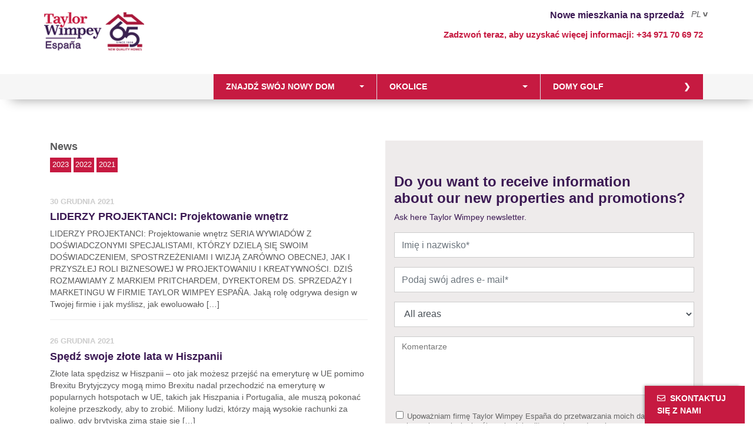

--- FILE ---
content_type: text/html; charset=UTF-8
request_url: https://taylorwimpeyspain.com/pl/2021/
body_size: 16753
content:
<!DOCTYPE html>
<html lang="pl-PL">
<head>
<meta name="author" content="Opisso Studio | www.opissostudio.com" />
<meta charset="UTF-8">
<meta id="viewport" name="viewport" content="width=device-width, initial-scale=1.0">
<meta name="wot-verification" content="557faabc9a885a2d740a"/>

<link rel="profile" href="https://gmpg.org/xfn/11">
<link rel="pingback" href="">
<link rel="shortcut icon" href="https://taylorwimpeyspain.com/wp-content/themes/taylor/favicon.ico" />






<meta name='robots' content='noindex, follow' />
<link rel="stylesheet" href="https://taylorwimpeyspain.com/wp-content/plugins/pinterest/pin-it.css" type="text/css" /><link rel="alternate" hreflang="es-es" href="https://taylorwimpeyspain.com/es/2021/" />
<link rel="alternate" hreflang="en-us" href="https://taylorwimpeyspain.com/2021/" />
<link rel="alternate" hreflang="de-de" href="https://taylorwimpeyspain.com/de/2021/" />
<link rel="alternate" hreflang="sv-se" href="https://taylorwimpeyspain.com/sv/2021/" />
<link rel="alternate" hreflang="nl-nl" href="https://taylorwimpeyspain.com/nl/2021/" />
<link rel="alternate" hreflang="fr-fr" href="https://taylorwimpeyspain.com/fr/2021/" />
<link rel="alternate" hreflang="it-it" href="https://taylorwimpeyspain.com/it/2021/" />
<link rel="alternate" hreflang="pl-pl" href="https://taylorwimpeyspain.com/pl/2021/" />
<link rel="alternate" hreflang="x-default" href="https://taylorwimpeyspain.com/2021/" />

	<!-- This site is optimized with the Yoast SEO plugin v26.7 - https://yoast.com/wordpress/plugins/seo/ -->
	<title>2021 - Taylor Wimpey</title>
	<meta property="og:locale" content="pl_PL" />
	<meta property="og:type" content="website" />
	<meta property="og:title" content="2021 - Taylor Wimpey" />
	<meta property="og:url" content="https://taylorwimpeyspain.com/pl/2021/" />
	<meta property="og:site_name" content="Taylor Wimpey" />
	<script type="application/ld+json" class="yoast-schema-graph">{"@context":"https://schema.org","@graph":[{"@type":"CollectionPage","@id":"https://taylorwimpeyspain.com/pl/2021/","url":"https://taylorwimpeyspain.com/pl/2021/","name":"2021 - Taylor Wimpey","isPartOf":{"@id":"https://taylorwimpeyspain.com/#website"},"breadcrumb":{"@id":"https://taylorwimpeyspain.com/pl/2021/#breadcrumb"},"inLanguage":"pl-PL"},{"@type":"BreadcrumbList","@id":"https://taylorwimpeyspain.com/pl/2021/#breadcrumb","itemListElement":[{"@type":"ListItem","position":1,"name":"Home","item":"https://taylorwimpeyspain.com/pl/"},{"@type":"ListItem","position":2,"name":"Archives for 2021"}]},{"@type":"WebSite","@id":"https://taylorwimpeyspain.com/#website","url":"https://taylorwimpeyspain.com/","name":"Taylor Wimpey","description":"Casas en la costa española","potentialAction":[{"@type":"SearchAction","target":{"@type":"EntryPoint","urlTemplate":"https://taylorwimpeyspain.com/?s={search_term_string}"},"query-input":{"@type":"PropertyValueSpecification","valueRequired":true,"valueName":"search_term_string"}}],"inLanguage":"pl-PL"}]}</script>
	<!-- / Yoast SEO plugin. -->


<link rel='dns-prefetch' href='//use.fontawesome.com' />
<link rel="alternate" type="application/rss+xml" title="Taylor Wimpey &raquo; Kanał z wpisami" href="https://taylorwimpeyspain.com/pl/feed/" />
<link rel="alternate" type="application/rss+xml" title="Taylor Wimpey &raquo; Kanał z komentarzami" href="https://taylorwimpeyspain.com/pl/comments/feed/" />
<style id='wp-img-auto-sizes-contain-inline-css' type='text/css'>
img:is([sizes=auto i],[sizes^="auto," i]){contain-intrinsic-size:3000px 1500px}
/*# sourceURL=wp-img-auto-sizes-contain-inline-css */
</style>
<link rel='stylesheet' id='wp-block-library-css' href='https://taylorwimpeyspain.com/wp-includes/css/dist/block-library/style.min.css?ver=6.9' type='text/css' media='all' />
<style id='wp-block-library-inline-css' type='text/css'>
/*wp_block_styles_on_demand_placeholder:697c56e52425b*/
/*# sourceURL=wp-block-library-inline-css */
</style>
<style id='classic-theme-styles-inline-css' type='text/css'>
/*! This file is auto-generated */
.wp-block-button__link{color:#fff;background-color:#32373c;border-radius:9999px;box-shadow:none;text-decoration:none;padding:calc(.667em + 2px) calc(1.333em + 2px);font-size:1.125em}.wp-block-file__button{background:#32373c;color:#fff;text-decoration:none}
/*# sourceURL=/wp-includes/css/classic-themes.min.css */
</style>
<link rel='stylesheet' id='contact-form-7-css' href='https://taylorwimpeyspain.com/wp-content/plugins/contact-form-7/includes/css/styles.css?ver=6.1.4' type='text/css' media='all' />
<link rel='stylesheet' id='cmplz-general-css' href='https://taylorwimpeyspain.com/wp-content/plugins/complianz-gdpr-premium/assets/css/cookieblocker.min.css?ver=1763978176' type='text/css' media='all' />
<link rel='stylesheet' id='bootstrap-css' href='https://taylorwimpeyspain.com/wp-content/themes/taylor/css/bootstrap.css?ver=3.1.1' type='text/css' media='all' />
<link rel='stylesheet' id='taylor-style-css' href='https://taylorwimpeyspain.com/wp-content/themes/taylor/style.css?ver=6.7.3' type='text/css' media='all' />
<link rel='stylesheet' id='custom-fa-css' href='https://use.fontawesome.com/releases/v5.0.6/css/all.css?ver=6.9' type='text/css' media='all' />
<link rel='stylesheet' id='dtpicker-css' href='https://taylorwimpeyspain.com/wp-content/plugins/date-time-picker-field/assets/js/vendor/datetimepicker/jquery.datetimepicker.min.css?ver=6.9' type='text/css' media='all' />
<link rel='stylesheet' id='heateor_sss_frontend_css-css' href='https://taylorwimpeyspain.com/wp-content/plugins/sassy-social-share/public/css/sassy-social-share-public.css?ver=3.3.79' type='text/css' media='all' />
<style id='heateor_sss_frontend_css-inline-css' type='text/css'>
.heateor_sss_button_instagram span.heateor_sss_svg,a.heateor_sss_instagram span.heateor_sss_svg{background:radial-gradient(circle at 30% 107%,#fdf497 0,#fdf497 5%,#fd5949 45%,#d6249f 60%,#285aeb 90%)}.heateor_sss_horizontal_sharing .heateor_sss_svg,.heateor_sss_standard_follow_icons_container .heateor_sss_svg{color:#fff;border-width:0px;border-style:solid;border-color:transparent}.heateor_sss_horizontal_sharing .heateorSssTCBackground{color:#666}.heateor_sss_horizontal_sharing span.heateor_sss_svg:hover,.heateor_sss_standard_follow_icons_container span.heateor_sss_svg:hover{border-color:transparent;}.heateor_sss_vertical_sharing span.heateor_sss_svg,.heateor_sss_floating_follow_icons_container span.heateor_sss_svg{color:#fff;border-width:0px;border-style:solid;border-color:transparent;}.heateor_sss_vertical_sharing .heateorSssTCBackground{color:#666;}.heateor_sss_vertical_sharing span.heateor_sss_svg:hover,.heateor_sss_floating_follow_icons_container span.heateor_sss_svg:hover{border-color:transparent;}@media screen and (max-width:783px) {.heateor_sss_vertical_sharing{display:none!important}}
/*# sourceURL=heateor_sss_frontend_css-inline-css */
</style>
<script type="text/javascript" src="https://taylorwimpeyspain.com/wp-includes/js/jquery/jquery.min.js?ver=3.7.1" id="jquery-core-js"></script>
<script type="text/javascript" src="https://taylorwimpeyspain.com/wp-includes/js/jquery/jquery-migrate.min.js?ver=3.4.1" id="jquery-migrate-js"></script>
<script type="text/javascript" id="ajaxCall-js-extra">
/* <![CDATA[ */
var myAjax = {"ajaxurl":"https://taylorwimpeyspain.com/wp-admin/admin-ajax.php"};
//# sourceURL=ajaxCall-js-extra
/* ]]> */
</script>
<script type="text/javascript" src="https://taylorwimpeyspain.com/wp-content/themes/taylor/js/app/ajax-form.js?ver=6.9" id="ajaxCall-js"></script>
<link rel="EditURI" type="application/rsd+xml" title="RSD" href="https://taylorwimpeyspain.com/xmlrpc.php?rsd" />

<!-- Start Fluid Video Embeds Style Tag -->
<style type="text/css">
/* Fluid Video Embeds */
.fve-video-wrapper {
    position: relative;
    overflow: hidden;
    height: 0;
    background-color: transparent;
    padding-bottom: 56.25%;
    margin: 0.5em 0;
}
.fve-video-wrapper iframe,
.fve-video-wrapper object,
.fve-video-wrapper embed {
    position: absolute;
    display: block;
    top: 0;
    left: 0;
    width: 100%;
    height: 100%;
}
.fve-video-wrapper a.hyperlink-image {
    position: relative;
    display: none;
}
.fve-video-wrapper a.hyperlink-image img {
    position: relative;
    z-index: 2;
    width: 100%;
}
.fve-video-wrapper a.hyperlink-image .fve-play-button {
    position: absolute;
    left: 35%;
    top: 35%;
    right: 35%;
    bottom: 35%;
    z-index: 3;
    background-color: rgba(40, 40, 40, 0.75);
    background-size: 100% 100%;
    border-radius: 10px;
}
.fve-video-wrapper a.hyperlink-image:hover .fve-play-button {
    background-color: rgba(0, 0, 0, 0.85);
}
</style>
<!-- End Fluid Video Embeds Style Tag -->
			<style>.cmplz-hidden {
					display: none !important;
				}</style><style type="text/css">.recentcomments a{display:inline !important;padding:0 !important;margin:0 !important;}</style>

<!-- Google Tag Manager -->
<script>(function(w,d,s,l,i){w[l]=w[l]||[];w[l].push({'gtm.start':
new Date().getTime(),event:'gtm.js'});var f=d.getElementsByTagName(s)[0],
j=d.createElement(s),dl=l!='dataLayer'?'&l='+l:'';j.async=true;j.src=
'https://www.googletagmanager.com/gtm.js?id='+i+dl;f.parentNode.insertBefore(j,f);
})(window,document,'script','dataLayer','GTM-MGL5J9SW');</script>
<!-- End Google Tag Manager -->

</head>

<body data-rsssl=1 data-cmplz=1 class="archive date wp-theme-taylor group-blog">

<!-- Google Tag Manager (noscript) -->
<noscript><iframe src="https://www.googletagmanager.com/ns.html?id=GTM-MGL5J9SW"
height="0" width="0" style="display:none;visibility:hidden"></iframe></noscript>
<!-- End Google Tag Manager (noscript) -->

<div id="page" class="hfeed site">
		<header id="masthead" class="site-header" role="banner">
		<div class="header-top-border">
			<div class="container">
				<div class="row">
					<div class="language-selector">
						<span>Nowe mieszkania na sprzedaż</span>
						<div class="lang_selector">
							<i class="lang-toggle" title="polski">PL</i> <div class="lang-picker-list hidden"><a href="https://taylorwimpeyspain.com/fr/2021/" title="Français">FR</a><a href="https://taylorwimpeyspain.com/nl/2021/" title="Nederlands">NL</a><a href="https://taylorwimpeyspain.com/sv/2021/" title="Svenska">SV</a><a href="https://taylorwimpeyspain.com/de/2021/" title="Deutsch">DE</a><a href="https://taylorwimpeyspain.com/2021/" title="English">EN</a><a href="https://taylorwimpeyspain.com/es/2021/" title="Español">ES</a></div>						</div>
					</div>



				</div>
			</div>
		</div>


		<div class="cabecera">
			<div class="container">
				<div class="row">
					<div class="site-branding col-md-3 col-sm-3 col-xs-9">
						<a href="https://taylorwimpeyspain.com/pl/" title="Taylor Wimpey Spain" rel="home"><span class="site-title">Taylor Wimpey</span></a>
					</div>

					<div class="inf-social-wrapp  col-md-9 col-sm-9 col-xs-12">
						<div class="info-and-social">
							<div class="row">
								<div class="banner-info col-md-12 col-sm-12 col-xs-12 hidden-xs">
									Zadzwoń teraz, aby uzyskać więcej informacji: <a href="tel: +34 971 70 69 72">+34 971 70 69 72</a>
								</div>
							</div>
						</div>
					</div>
				</div>
				<div class="row visible-xs">
					<div class="col-xs-12 banner-info">
						Zadzwoń teraz, aby uzyskać więcej informacji: <br/><a href="tel:+34971706972">+34 971 70 69 72</a>					</div>
				</div>
			</div>


			<div class="menus-desplegables">
				<div class="container">
            	<div class="row no-gutters">
            		<div class="col-xl-3 col-lg-3 d-none d-md-none d-lg-block">
            		</div>
            		<div class="col-xl-3 col-lg-3 col-md-4 col">
                     	<div class="dropdown">
							<button class="btn dropdown-toggle" type="button" id="dropdownMenuButton" data-toggle="dropdown" aria-haspopup="true" aria-expanded="false">
								Znajdź swój nowy dom							</button>
							<div class="dropdown-menu" aria-labelledby="dropdownMenuButton">
								<div class="form-buscador">
									<form role="form" method="get" id="home-head-buscador" action="https://taylorwimpeyspain.com/pl/property/">
										<div class="form-group buscador promo_zone_selector">
											<div class="col-md-12">
												<select placeholder="Okolica" name="zone" class="form-control" id="promo_zone_selector">
													<option value="">Okolica</option>
													<option value="costa-del-sol-pl" >Costa del Sol</option><option value="majorka" >Majorka</option><option value="costa-blanca-pl" >Costa Blanca</option><option value="costa-calida-pl" >Costa Calida</option><option value="cadiz-pl" >Cádiz</option>												</select>
											</div>
										</div>
										<div class="form-group buscador promo_type_selector">
											<div class="col-md-12">
												<select placeholder="Rodzaj mieszkania" name="type" class="form-control dropNorm" id="promo_type_selector">
													<option value="">Rodzaj mieszkania</option>
													<option value="piso" >Lokal</option><option value="apartamento" >Apartament</option><option value="casa_adosada" >Dom z tarasem</option><option value="pareado" >Dom dwurodzinny</option><option value="garaje" >Garaż</option><option value="trastero" >Magazyn</option><option value="villa" >Willa</option><option value="atico" >Poddasze</option><option value="bajos" >Parter</option><option value="duplex" >Dupleks</option><option value="comercial" >Commercial premise</option>												</select>
												
												
											</div>
										</div>
										<div class="form-group buscador promo_price_selector">
											<div class="col-md-12">
												<select placeholder="Cena" name="price" class="form-control" id="promo_price_selector">
													<option value="">Cena</option>
													<option value="150000:250000" >150.000€ &ndash; 250.000€</option>
													<option value="250000:350000" >250.000€ &ndash; 350.000€</option>
													<option value="250000:350000" >250.000€ &ndash; 350.000€</option>
													<option value="350000:450000" >350.000€ &ndash; 450.000€</option>
													<option value="450000:5000000" >450.000€ +</option>
												</select>
											</div>
										</div>
										<div class="form-group buscador promo_rooms_selector">
											<div class="col-md-12">
												<select placeholder="Sypialnie" name="rooms" class="form-control" id="promo_rooms_selector">
													<option value="">Sypialnie</option>
													<!--<option value="1" >1</option>-->
													<option value="2" >2</option>
													<option value="3" >3</option>
													<!--<option value="4+" >4+</option>-->
												</select>
											</div>
										</div>
										<div class="form-group">
											<div class="col-md-12">
												<button type="submit" class="btn btn-purple form-control">Szukaj</button>
											</div>
										</div>
									</form>
								</div>
							</div>
						</div>
                    </div>
                    <div class="col-xl-3 col-lg-3 col-md-4 col border-left">
                        <div class="dropdown">
							<button class="btn  dropdown-toggle" type="button" id="dropdownMenuButton" data-toggle="dropdown" aria-haspopup="true" aria-expanded="false">
								Okolice							</button>
							<div class="dropdown-menu desplegable-zonas" aria-labelledby="dropdownMenuButton">
								<div class="desplegable-zonas-inner">
									<ul class="main-zone-menu">
										<li class="item red_active "><a href="https://taylorwimpeyspain.com/pl/okolica/costa-del-sol-pl/">Costa del Sol</a></li><li class="item red_active "><a href="https://taylorwimpeyspain.com/pl/okolica/majorka/">Majorka</a></li><li class="item red_active "><a href="https://taylorwimpeyspain.com/pl/okolica/costa-blanca-pl/">Costa Blanca</a></li><li class="item red_active "><a href="https://taylorwimpeyspain.com/pl/okolica/costa-calida-pl/">Costa Calida</a></li><li class="item red_active "><a href="https://taylorwimpeyspain.com/pl/okolica/cadiz-pl/">Cádiz</a></li>									</ul>
									<a href="https://taylorwimpeyspain.com/pl/property/" class="btn">Zobacz wszystkie</a>
								</div>
							</div>
							</div>
						</div>
	            		<div class="col-xl-3 col-lg-3 col-md-4 col border-left">
	            			<a class="btn" href="https://taylorwimpeyspain.com/pl/domy-golf/">Domy golf</a>
	            		</div>
					</div>
				</div>
            </div>
		</div>


		



		<div class="main-promo-menu">
			<div class="container">
				<div class="menu-container">
					<ul class="main-zone-menu">
						<li class="item red_active "><a href="https://taylorwimpeyspain.com/pl/okolica/costa-del-sol-pl/">Costa del Sol</a></li><li class="item red_active "><a href="https://taylorwimpeyspain.com/pl/okolica/majorka/">Majorka</a></li><li class="item red_active "><a href="https://taylorwimpeyspain.com/pl/okolica/costa-blanca-pl/">Costa Blanca</a></li><li class="item red_active "><a href="https://taylorwimpeyspain.com/pl/okolica/costa-calida-pl/">Costa Calida</a></li><li class="item red_active "><a href="https://taylorwimpeyspain.com/pl/okolica/cadiz-pl/">Cádiz</a></li>

					</ul>
				</div>
			</div>
		</div>
	</header><!-- #masthead -->

	<div id="content" class="site-content">

	<div id="primary" class="content-area container">
		<main id="main" class="site-main " role="main">
			
						
			<div class="row">
				
				<div class="col-md-6">
				
					<div class="row">
						<div class="col-md-12">
							<h1 class="page-title">News</h1>
						</div>
					</div>
				
					<div class="row">
						<div class="col-md-12">
													
							<ul class="year-filter">
									<li><a href='https://taylorwimpeyspain.com/pl/2023/'>2023</a></li>
	<li><a href='https://taylorwimpeyspain.com/pl/2022/'>2022</a></li>
	<li><a href='https://taylorwimpeyspain.com/pl/2021/' aria-current="page">2021</a></li>
							</ul>
						</div>
					</div>
				
												<article id="post-96226" class="post-96226 post type-post status-publish format-standard hentry category-bez-kategorii">
								<time datetime="2021-12-30">30 grudnia 2021</time>
								<header class="entry-header">
									<a href="https://taylorwimpeyspain.com/pl/designer-leaders-interiors-design/"><h3 class="entry-title">LIDERZY PROJEKTANCI: Projektowanie wnętrz</h3></a>
								</header><!-- .entry-header -->
								<div class="entry-content">
									<p>LIDERZY PROJEKTANCI: Projektowanie wnętrz SERIA WYWIADÓW Z DOŚWIADCZONYMI SPECJALISTAMI, KTÓRZY DZIELĄ SIĘ SWOIM DOŚWIADCZENIEM, SPOSTRZEŻENIAMI I WIZJĄ ZARÓWNO OBECNEJ, JAK I PRZYSZŁEJ ROLI BIZNESOWEJ W PROJEKTOWANIU I KREATYWNOŚCI. DZIŚ ROZMAWIAMY Z MARKIEM PRITCHARDEM, DYREKTOREM DS. SPRZEDAŻY I MARKETINGU W FIRMIE TAYLOR WIMPEY ESPAÑA. Jaką rolę odgrywa design w Twojej firmie i jak myślisz, jak ewoluowało [&hellip;]</p>
								</div><!-- .entry-content -->
							</article><!-- #post-## -->
													<article id="post-96227" class="post-96227 post type-post status-publish format-standard hentry category-bez-kategorii">
								<time datetime="2021-12-26">26 grudnia 2021</time>
								<header class="entry-header">
									<a href="https://taylorwimpeyspain.com/pl/spend-your-golden-years-in-spain/"><h3 class="entry-title">Spędź swoje złote lata w Hiszpanii</h3></a>
								</header><!-- .entry-header -->
								<div class="entry-content">
									<p>Złote lata spędzisz w Hiszpanii &#8211; oto jak możesz przejść na emeryturę w UE pomimo Brexitu Brytyjczycy mogą mimo Brexitu nadal przechodzić na emeryturę w popularnych hotspotach w UE, takich jak Hiszpania i Portugalia, ale muszą pokonać kolejne przeszkody, aby to zrobić. Miliony ludzi, którzy mają wysokie rachunki za paliwo, gdy brytyjska zima staje się [&hellip;]</p>
								</div><!-- .entry-content -->
							</article><!-- #post-## -->
													<article id="post-96228" class="post-96228 post type-post status-publish format-standard hentry category-bez-kategorii">
								<time datetime="2021-12-17">17 grudnia 2021</time>
								<header class="entry-header">
									<a href="https://taylorwimpeyspain.com/pl/spanish-property-reservations-boom/"><h3 class="entry-title">Boom rezerwacji nieruchomości w Hiszpanii</h3></a>
								</header><!-- .entry-header -->
								<div class="entry-content">
									<p>Rezerwacje nieruchomości w Hiszpanii wzrastają, a kupujący ścigają się, aby znaleźć idealny drugi dom Taylor Wimpey España rezerwacje do 2019 roku Niemcy i Brytyjczycy stanowią łącznie 20% wszystkich zagranicznych nabywców nieruchomości w Hiszpanii Niemcy opowiadają się za Majorką, podczas gdy brytyjskie rodziny przybywają do Costa del Sol Czołowy hiszpański budowniczy domów Taylor Wimpey España poinformował, że [&hellip;]</p>
								</div><!-- .entry-content -->
							</article><!-- #post-## -->
													<article id="post-96229" class="post-96229 post type-post status-publish format-standard hentry category-bez-kategorii">
								<time datetime="2021-11-22">22 listopada 2021</time>
								<header class="entry-header">
									<a href="https://taylorwimpeyspain.com/pl/spanish-sustainability/"><h3 class="entry-title">Zrównoważony rozwój Hiszpanii</h3></a>
								</header><!-- .entry-header -->
								<div class="entry-content">
									<p>Zrównoważony rozwój Hiszpanii W chwili obecnej w Wielkiej Brytanii kładzie się duży nacisk na wydajność energetyczną, zarówno z punktu widzenia ochrony środowiska, jak i poprzez właścicieli nieruchomości dążących do zmniejszenia produkcji energii w swoich domach. Ale co z nieruchomościami za granicą &#8211; jak się porównują? Czołowy hiszpański budowniczy domów Taylor Wimpey España podzielił się z [&hellip;]</p>
								</div><!-- .entry-content -->
							</article><!-- #post-## -->
													<article id="post-96230" class="post-96230 post type-post status-publish format-standard hentry category-bez-kategorii">
								<time datetime="2021-11-17">17 listopada 2021</time>
								<header class="entry-header">
									<a href="https://taylorwimpeyspain.com/pl/holiday-homes-up-their-game-to-attract-eco-buyers/"><h3 class="entry-title">Domy wakacyjne w górę gry, aby przyciągnąć eko nabywców</h3></a>
								</header><!-- .entry-header -->
								<div class="entry-content">
									<p>Wydajne i ekologiczne domy wakacyjne Światowy kryzys cen gazu oznacza, że ratingi energetyczne nabrały nowego znaczenia Taylor Wimpey España prezentuje energooszczędne domy drugie klasy B Kupujący dążący do zrównoważonego rozwoju i opłacalności w jednym W chwili obecnej w Wielkiej Brytanii kładzie się duży nacisk na wydajność energetyczną, zarówno z punktu widzenia ochrony środowiska, jak i [&hellip;]</p>
								</div><!-- .entry-content -->
							</article><!-- #post-## -->
										</div>
				<div class="col-md-6 noticias-aside">
					<div class="row static-page-image">
						<div class="col-md-12">
													</div>
					</div>
					<div class="row static-page-form newsletters">
						<div class="col-md-12">
							<div class="wrapper">
								<div class="form">
									<h4>Do you want to receive information <br />about our new properties and promotions?</h4>
									<p class="subtitle">Ask here Taylor Wimpey newsletter.</p>
									
<div class="wpcf7 no-js" id="wpcf7-f92921-o1" lang="en-US" dir="ltr" data-wpcf7-id="92921">
<div class="screen-reader-response"><p role="status" aria-live="polite" aria-atomic="true"></p> <ul></ul></div>
<form action="/pl/2021/#wpcf7-f92921-o1" method="post" class="wpcf7-form init" aria-label="Contact form" novalidate="novalidate" data-status="init">
<fieldset class="hidden-fields-container"><input type="hidden" name="_wpcf7" value="92921" /><input type="hidden" name="_wpcf7_version" value="6.1.4" /><input type="hidden" name="_wpcf7_locale" value="en_US" /><input type="hidden" name="_wpcf7_unit_tag" value="wpcf7-f92921-o1" /><input type="hidden" name="_wpcf7_container_post" value="0" /><input type="hidden" name="_wpcf7_posted_data_hash" value="" /><input type="hidden" name="_wpcf7dtx_version" value="5.0.4" />
</fieldset>
<div class="form-group">
	<p><span class="wpcf7-form-control-wrap" data-name="your-name"><input size="40" maxlength="400" class="wpcf7-form-control wpcf7-text form-control" id="promo-first-name" aria-invalid="false" placeholder="Imię i nazwisko*" value="" type="text" name="your-name" /></span>
	</p>
</div>
<div class="form-group">
	<p><span class="wpcf7-form-control-wrap" data-name="your-email"><input size="40" maxlength="400" class="wpcf7-form-control wpcf7-email wpcf7-validates-as-required wpcf7-text wpcf7-validates-as-email form-control" id="promo-email" aria-required="true" aria-invalid="false" placeholder="Podaj swój adres e- mail*" value="" type="email" name="your-email" /></span>
	</p>
</div>
<div class="form-group">
	<p><span class="wpcf7-form-control-wrap zone-name"><select id='zone_selector' class='form-control drop' name='zone-name' placeholder='Zona' onchange='document.getElementById("zone_selector").value=this.value;'><option value=''>All areas</option><option value='Costa del Sol'> Costa del Sol </option><option value='Majorka'> Majorka </option><option value='Costa Blanca'> Costa Blanca </option><option value='Costa Calida'> Costa Calida </option><option value='Cádiz'> Cádiz </option></select></span>
	</p>
</div>
<div class="form-group">
	<p><span class="wpcf7-form-control-wrap" data-name="your-comments"><textarea cols="40" rows="10" maxlength="2000" class="wpcf7-form-control wpcf7-textarea" aria-invalid="false" placeholder="Komentarze" name="your-comments"></textarea></span>
	</p>
</div>
<div class="form-group">
	<div class="checkbox">
		<p><label><span class="wpcf7-form-control-wrap" data-name="acceptance-533"><span class="wpcf7-form-control wpcf7-acceptance"><span class="wpcf7-list-item"><input type="checkbox" name="acceptance-533" value="1" aria-invalid="false" /></span></span></span>Upoważniam firmę Taylor Wimpey España do przetwarzania moich danych osobowych w celach określonych w<a href="https://taylorwimpeyspain.com/disclaimer/" target="_blank">jej polityce ochrony danych</a></label>
		</p>
	</div>
</div>
<div class="clearfix">
	<div class="form-group ">
		<p><button type="submit" class="btn btn-default form-control">WYŚLIJ</button>
		</p>
	</div>
</div>
<p><input type="hidden" value="Entrada Natural" name="campanya"><br />
<input class="wpcf7-form-control wpcf7-hidden" value="" type="hidden" name="utm_source" /><br />
<input class="wpcf7-form-control wpcf7-hidden" value="" type="hidden" name="utm_medium" /><br />
<input class="wpcf7-form-control wpcf7-hidden" value="" type="hidden" name="utm_campaign" /><br />
<input class="wpcf7-form-control wpcf7-hidden" value="" type="hidden" name="par1" /><br />
<input class="wpcf7-form-control wpcf7-hidden" value="" type="hidden" name="par2" /><br />
<input class="wpcf7-form-control wpcf7-hidden" value="" type="hidden" name="par3" />
</p><p style="display: none !important;" class="akismet-fields-container" data-prefix="_wpcf7_ak_"><label>&#916;<textarea name="_wpcf7_ak_hp_textarea" cols="45" rows="8" maxlength="100"></textarea></label><input type="hidden" id="ak_js_1" name="_wpcf7_ak_js" value="219"/><script>document.getElementById( "ak_js_1" ).setAttribute( "value", ( new Date() ).getTime() );</script></p><div class="wpcf7-response-output" aria-hidden="true"></div>
</form>
</div>
								</div>
							</div>
						</div>
					</div>
				</div>
					
			</div>
			
			<div class="separator-w content-sep">
				<div class="separator red col-sm-12 col-md-12 ">
				</div>
			</div>

		</main><!-- #main -->
	</div><!-- #primary -->
	

	</div><!-- #content -->

	<footer id="colophon" class="site-footer" role="contentinfo">
		<div class="container">
            <div class="row pre-foot">
               
                <div class="foot-cols col-xs-12 col-sm-4 col-md-4 xs-12-separation">
                    <div class="wrapper" style="background-image:url('https://taylorwimpeyspain.com/wp-content/uploads/2021/12/A7_Solana_Village_-apartments_La-_Cala_Golf_terrace.jpg');">
                       	 <p>Golf Homes</p>
                         <a href="https://taylorwimpeyspain.com/pl/domy-golf/"></a>
                         <p class="btn">Zobacz wszystkie</p>
                    </div>
                </div>
                <div class="foot-cols col-xs-12 col-sm-4 col-md-4 xs-12-separation">
                    <div class="wrapper" style="background-image:url('https://taylorwimpeyspain.com/wp-content/uploads/2022/09/A7.2_Breeze-Apartments-Balcon-Finestrat-sea-views.jpg');">
                        <p> Domy plaża</p>
                        <a href="https://taylorwimpeyspain.com/pl/domy-plaza/" ></a>
                        <p class="btn">Zobacz wszystkie</p>
                    </div>
                </div>
                <div class="foot-cols col-xs-12 col-sm-4 col-md-4 xs-12-separation">
                    <div class="wrapper" style="background-image:url('https://taylorwimpeyspain.com/wp-content/uploads/2018/12/A2-Sunset-Ibiza-apartments-July2022-min.jpg');">
                        <p>Dostępny</p>
                        <a href="https://taylorwimpeyspain.com/pl/key-ready/"></a>
                        <p class="btn">Zobacz wszystkie</p>
                    </div>
                </div>

                <div class="foot-cols extra col-xs-12 col-sm-4 col-md-4 xs-12-separation">
                    <div class="wrapper" style="background-image:url('https://taylorwimpeyspain.com/wp-content/uploads/2024/03/destacado-informacion-turistica.jpg');">
                       	 <p><i class="fa fa-info-circle" aria-hidden="true"></i> Informacje turystyczne</p>
							<a href="https://taylorwimpeyspain.com/pl/news/tourist-information"></a>                         <p class="btn">Więcej informacji</p>

                    </div>
                </div>
                <div class="foot-cols extra col-xs-12 col-sm-4 col-md-4 xs-12-separation">
                    <div class="wrapper" style="background-image:url('https://taylorwimpeyspain.com/wp-content/uploads/2024/03/destacado-sostenibilidad.jpg');">
                        <p><i class="fa fa-leaf" aria-hidden="true"></i>Zrównoważony rozwój </p>
                        <a href="https://taylorwimpeyspain.com/pl/news/zrownowazony-rozwoj"></a>
                        <p class="btn">Więcej informacji</p>
                    </div>
                </div>
                <div class="foot-cols extra col-xs-12 col-sm-4 col-md-4 xs-12-separation">
                    <div class="wrapper" style="background-image:url('https://taylorwimpeyspain.com/wp-content/uploads/2024/03/descado-guia-compra.jpg');">
                        <p><i class="far fa-hand-point-right"></i>Przewodnik  zakupowy</p>
                        <a href="https://taylorwimpeyspain.com/pl/przewodnik-zakupowy/"></a>
                        <p class="btn">Więcej informacji</p>
                    </div>
                </div>

                <div class="col-xs-12 col-sm-12 col-md-12 footer-menu">
                	<div class="site-info">
						<div class="social-wrapper">

							<a href="https://www.taylorwimpeyspain.com/blog" target="_blank" class="blog"><i class="fab fa-blogger-b"></i></i></a>
							<a href="https://www.facebook.com/taylorwimpeyes" target="_blank" class="facebook"><i class="fab fa-facebook"></i></a>
							<a href="https://www.twitter.com/taylorwimpeyes" target="_blank" class="twitter"><img src="https://taylorwimpeyspain.com/wp-content/themes/taylor/img/icon-X.png" style="width: 40px;margin-top: -7px; margin-left: -3px;" alt="X Taylor Wimpey" /></a>
							<a href="https://www.youtube.com/Taylorwimpeyspain" target="_blank" class="youtube"><i class="fab fa-youtube"></i></a>
							<a href="https://instagram.com/taylorwimpeyspain" target="_blank" class="instagram"><i class="fab fa-instagram"></i></a>
							<a href="https://pinterest.com/taylorwimpeyes/" target="_blank" class="pinterest"><i class="fab fa-pinterest"></i></a>
							<a href="https://www.linkedin.com/company/taylor-wimpey-spain/" target="_blank" class="linkedin"><i class="fab fa-linkedin"></i></a>
						</div>
					</div><!-- .site-info -->
                    <nav id="site-navigation" class="main-navigation" role="navigation">
                        <div class="menu-menu-principal-pl-container"><ul id="menu-menu-principal-pl" class="menu"><li id="menu-item-92936" class="menu-item menu-item-type-custom menu-item-object-custom menu-item-has-children menu-item-92936 dropdown-top"><a href="#" data-toggle="dropdown" class="dropdown-toggle">O nas <i class="fa fa-angle-down"></i></a>
<ul class="dropdown-menu">
	<li id="menu-item-102482" class="menu-item menu-item-type-post_type menu-item-object-page menu-item-102482"><a href="https://taylorwimpeyspain.com/pl/taylor-wimpey-espana-celebrates-its-65th-anniversary/">Taylor Wimpey Hiszpania świętuje swoje 65. urodziny</a></li>
	<li id="menu-item-92942" class="menu-item menu-item-type-post_type menu-item-object-page menu-item-92942"><a href="https://taylorwimpeyspain.com/pl/taylor-wimpey-de-espana/">Dlaczego Taylor Wimpey España?</a></li>
	<li id="menu-item-92938" class="menu-item menu-item-type-post_type menu-item-object-page menu-item-92938"><a href="https://taylorwimpeyspain.com/pl/about-us/">Kim jesteśmy</a></li>
	<li id="menu-item-92937" class="menu-item menu-item-type-post_type menu-item-object-page menu-item-92937"><a href="https://taylorwimpeyspain.com/pl/stay-at-home/">Let’s go! Make contact now.</a></li>
	<li id="menu-item-92943" class="menu-item menu-item-type-post_type menu-item-object-page menu-item-92943"><a href="https://taylorwimpeyspain.com/pl/history/">Historia</a></li>
	<li id="menu-item-92941" class="menu-item menu-item-type-post_type menu-item-object-page menu-item-92941"><a href="https://taylorwimpeyspain.com/pl/commitments/">Nasze zobowiązania</a></li>
	<li id="menu-item-92940" class="menu-item menu-item-type-post_type menu-item-object-page menu-item-92940"><a href="https://taylorwimpeyspain.com/pl/offices/">Nasze biura</a></li>
</ul>
</li>
<li id="menu-item-92944" class="menu-item menu-item-type-custom menu-item-object-custom menu-item-has-children menu-item-92944 dropdown-top"><a href="#" data-toggle="dropdown" class="dropdown-toggle">Łatwe zakupy <i class="fa fa-angle-down"></i></a>
<ul class="dropdown-menu">
	<li id="menu-item-92946" class="menu-item menu-item-type-post_type menu-item-object-page menu-item-92946"><a href="https://taylorwimpeyspain.com/pl/easy-home-buying/">Latwy zakup</a></li>
	<li id="menu-item-92947" class="menu-item menu-item-type-post_type menu-item-object-page menu-item-92947"><a href="https://taylorwimpeyspain.com/pl/mortgage-information/">Informacje o kredytach hipotecznych</a></li>
	<li id="menu-item-92945" class="menu-item menu-item-type-post_type menu-item-object-page menu-item-92945"><a href="https://taylorwimpeyspain.com/pl/easy-communications-betwen-us/">Easy communications between us</a></li>
	<li id="menu-item-92948" class="menu-item menu-item-type-post_type menu-item-object-page menu-item-92948"><a href="https://taylorwimpeyspain.com/pl/testimonials/">Referencje</a></li>
</ul>
</li>
<li id="menu-item-92952" class="menu-item menu-item-type-post_type menu-item-object-page menu-item-92952"><a href="https://taylorwimpeyspain.com/pl/news/">Wiadomości</a></li>
<li id="menu-item-92953" class="menu-item menu-item-type-custom menu-item-object-custom menu-item-92953"><a href="https://www.taylorwimpeyspain.com/blog">Blog</a></li>
</ul></div>                    </nav><!-- #site-navigation -->
                    <div class="wrapper footer-logo-65">
                        <a href="https://taylorwimpeyspain.com/pl/taylor-wimpey-espana-celebrates-its-65th-anniversary/" target="_blank" class="footer-logo"><img src="https://taylorwimpeyspain.com/wp-content/uploads/2022/10/taylor-wimpey-65-anniiversary-1.png" alt="Taylor Wimpey"></a>                    </div>
                </div>
            </div>
		</div>

		<div class="foot bg-gris">
		    <div class="container">

		        <div class="row">
                    <div class="col-xs-12 col-sm-6 col-md-6 xs-12-separation border-right">
                        <h3>Dlaczego warto kupować<br />
w Taylor Wimpey España?</h3>
<p>Kupno domu od firmyTaylor Wimpey España oznacza nie tylko miłe miejsce do życia. Oznacza to również, że będziesz spokojny i wolny od zmartwień. Dzięki temu, że firma <u>Taylor Wimpey España</u>  należy do firmy Taylor Wimpey plc, lidera branży w Wielkiej Brytanii.</p>
<p>* Ceny nie zawierają podatku VAT</p>
<p>** Obrazy i plany projektów służą wyłącznie do celów ilustracyjnych. Niniejsza treść nie stanowi umowy, części umowy ani gwarancji.</p>
                    </div>
                    <div class="col-xs-12 col-sm-6 col-md-6 colophon bottom-align-text">
						<div class="site-branding">
							<a href="https://taylorwimpeyspain.com/pl/" title="Taylor Wimpey Spain" rel="home"><span class="site-title">Taylor Wimpey</span></a>
						</div>
						<nav id="site-navigation" class="footer-navigation end-menu" role="navigation">
							<div class="menu-footer-pl-container"><ul id="menu-footer-pl" class="menu"><li id="menu-item-92954" class="menu-item menu-item-type-post_type menu-item-object-page menu-item-92954"><a href="https://taylorwimpeyspain.com/pl/accesibility/">Dostępność</a></li>
<li id="menu-item-92955" class="menu-item menu-item-type-post_type menu-item-object-page menu-item-92955"><a href="https://taylorwimpeyspain.com/pl/contact/">Taylor Wimpey Hiszpania kontakt</a></li>
<li id="menu-item-92956" class="menu-item menu-item-type-post_type menu-item-object-page menu-item-92956"><a href="https://taylorwimpeyspain.com/pl/disclaimer/">Zastrzeżenie prawne</a></li>
<li id="menu-item-92957" class="menu-item menu-item-type-post_type menu-item-object-page menu-item-92957"><a href="https://taylorwimpeyspain.com/pl/rodo-rgpd/">GDPR &#8211; Polityka prywatności</a></li>
<li id="menu-item-92958" class="menu-item menu-item-type-post_type menu-item-object-page menu-item-92958"><a href="https://taylorwimpeyspain.com/pl/sitemap/">Mapa strony Taylor Wimpey España :</a></li>
</ul></div>						</nav><!-- #site-navigation -->
					</div>

                </div>
            </div>
        </div>

        <!-- Fixed contact form -->
		<div id="fixed-contact" >	
			<a class="btn fixed-contact-button float-right" data-toggle="collapse" href="#collapseForm" role="button" aria-expanded="false" aria-controls="collapseForm">
			   <i class="far fa-envelope"></i>&nbsp;&nbsp;Skontaktuj się z nami			</a>
			<div class="form collapse newsletters" id="collapseForm">
				<div class="collapse-form-inner ">
					<p class="subtitle">Poproś o więcej informacji
</p>
					
<div class="wpcf7 no-js" id="wpcf7-f92921-o2" lang="en-US" dir="ltr" data-wpcf7-id="92921">
<div class="screen-reader-response"><p role="status" aria-live="polite" aria-atomic="true"></p> <ul></ul></div>
<form action="/pl/2021/#wpcf7-f92921-o2" method="post" class="wpcf7-form init" aria-label="Contact form" novalidate="novalidate" data-status="init">
<fieldset class="hidden-fields-container"><input type="hidden" name="_wpcf7" value="92921" /><input type="hidden" name="_wpcf7_version" value="6.1.4" /><input type="hidden" name="_wpcf7_locale" value="en_US" /><input type="hidden" name="_wpcf7_unit_tag" value="wpcf7-f92921-o2" /><input type="hidden" name="_wpcf7_container_post" value="0" /><input type="hidden" name="_wpcf7_posted_data_hash" value="" /><input type="hidden" name="_wpcf7dtx_version" value="5.0.4" />
</fieldset>
<div class="form-group">
	<p><span class="wpcf7-form-control-wrap" data-name="your-name"><input size="40" maxlength="400" class="wpcf7-form-control wpcf7-text form-control" aria-invalid="false" placeholder="Imię i nazwisko*" value="" type="text" name="your-name" /></span>
	</p>
</div>
<div class="form-group">
	<p><span class="wpcf7-form-control-wrap" data-name="your-email"><input size="40" maxlength="400" class="wpcf7-form-control wpcf7-email wpcf7-validates-as-required wpcf7-text wpcf7-validates-as-email form-control" aria-required="true" aria-invalid="false" placeholder="Podaj swój adres e- mail*" value="" type="email" name="your-email" /></span>
	</p>
</div>
<div class="form-group">
	<p><span class="wpcf7-form-control-wrap zone-name"><select id='zone_selector' class='form-control drop' name='zone-name' placeholder='Zona' onchange='document.getElementById("zone_selector").value=this.value;'><option value=''>All areas</option><option value='Costa del Sol'> Costa del Sol </option><option value='Majorka'> Majorka </option><option value='Costa Blanca'> Costa Blanca </option><option value='Costa Calida'> Costa Calida </option><option value='Cádiz'> Cádiz </option></select></span>
	</p>
</div>
<div class="form-group">
	<p><span class="wpcf7-form-control-wrap" data-name="your-comments"><textarea cols="40" rows="10" maxlength="2000" class="wpcf7-form-control wpcf7-textarea" aria-invalid="false" placeholder="Komentarze" name="your-comments"></textarea></span>
	</p>
</div>
<div class="form-group">
	<div class="checkbox">
		<p><label><span class="wpcf7-form-control-wrap" data-name="acceptance-533"><span class="wpcf7-form-control wpcf7-acceptance"><span class="wpcf7-list-item"><input type="checkbox" name="acceptance-533" value="1" aria-invalid="false" /></span></span></span>Upoważniam firmę Taylor Wimpey España do przetwarzania moich danych osobowych w celach określonych w<a href="https://taylorwimpeyspain.com/disclaimer/" target="_blank">jej polityce ochrony danych</a></label>
		</p>
	</div>
</div>
<div class="clearfix">
	<div class="form-group ">
		<p><button type="submit" class="btn btn-default form-control">WYŚLIJ</button>
		</p>
	</div>
</div>
<p><input type="hidden" value="Entrada Natural" name="campanya"><br />
<input class="wpcf7-form-control wpcf7-hidden" value="" type="hidden" name="utm_source" /><br />
<input class="wpcf7-form-control wpcf7-hidden" value="" type="hidden" name="utm_medium" /><br />
<input class="wpcf7-form-control wpcf7-hidden" value="" type="hidden" name="utm_campaign" /><br />
<input class="wpcf7-form-control wpcf7-hidden" value="" type="hidden" name="par1" /><br />
<input class="wpcf7-form-control wpcf7-hidden" value="" type="hidden" name="par2" /><br />
<input class="wpcf7-form-control wpcf7-hidden" value="" type="hidden" name="par3" />
</p><p style="display: none !important;" class="akismet-fields-container" data-prefix="_wpcf7_ak_"><label>&#916;<textarea name="_wpcf7_ak_hp_textarea" cols="45" rows="8" maxlength="100"></textarea></label><input type="hidden" id="ak_js_2" name="_wpcf7_ak_js" value="41"/><script>document.getElementById( "ak_js_2" ).setAttribute( "value", ( new Date() ).getTime() );</script></p><div class="wpcf7-response-output" aria-hidden="true"></div>
</form>
</div>
				</div>
			</div>
		</div>
		

	</footer><!-- #colophon -->
</div><!-- #page -->

<script type="speculationrules">
{"prefetch":[{"source":"document","where":{"and":[{"href_matches":"/pl/*"},{"not":{"href_matches":["/wp-*.php","/wp-admin/*","/wp-content/uploads/*","/wp-content/*","/wp-content/plugins/*","/wp-content/themes/taylor/*","/pl/*\\?(.+)"]}},{"not":{"selector_matches":"a[rel~=\"nofollow\"]"}},{"not":{"selector_matches":".no-prefetch, .no-prefetch a"}}]},"eagerness":"conservative"}]}
</script>

<!-- Consent Management powered by Complianz | GDPR/CCPA Cookie Consent https://wordpress.org/plugins/complianz-gdpr -->
<div id="cmplz-cookiebanner-container"><div class="cmplz-cookiebanner cmplz-hidden banner-1 banner-a optin cmplz-bottom-right cmplz-categories-type-view-preferences" aria-modal="true" data-nosnippet="true" role="dialog" aria-live="polite" aria-labelledby="cmplz-header-1-optin" aria-describedby="cmplz-message-1-optin">
	<div class="cmplz-header">
		<div class="cmplz-logo"></div>
		<div class="cmplz-title" id="cmplz-header-1-optin">Gestionar consentimiento</div>
		<div class="cmplz-close" tabindex="0" role="button" aria-label="zamknij-dialog">
			<svg aria-hidden="true" focusable="false" data-prefix="fas" data-icon="times" class="svg-inline--fa fa-times fa-w-11" role="img" xmlns="http://www.w3.org/2000/svg" viewBox="0 0 352 512"><path fill="currentColor" d="M242.72 256l100.07-100.07c12.28-12.28 12.28-32.19 0-44.48l-22.24-22.24c-12.28-12.28-32.19-12.28-44.48 0L176 189.28 75.93 89.21c-12.28-12.28-32.19-12.28-44.48 0L9.21 111.45c-12.28 12.28-12.28 32.19 0 44.48L109.28 256 9.21 356.07c-12.28 12.28-12.28 32.19 0 44.48l22.24 22.24c12.28 12.28 32.2 12.28 44.48 0L176 322.72l100.07 100.07c12.28 12.28 32.2 12.28 44.48 0l22.24-22.24c12.28-12.28 12.28-32.19 0-44.48L242.72 256z"></path></svg>
		</div>
	</div>

	<div class="cmplz-divider cmplz-divider-header"></div>
	<div class="cmplz-body">
		<div class="cmplz-message" id="cmplz-message-1-optin">Para ofrecer las mejores experiencias, utilizamos tecnologías como las cookies para almacenar y/o acceder a la información del dispositivo. El consentimiento de estas tecnologías nos permitirá procesar datos como el comportamiento de navegación o las identificaciones únicas en este sitio. No consentir o retirar el consentimiento, puede afectar negativamente a ciertas características y funciones.</div>
		<!-- categories start -->
		<div class="cmplz-categories">
			<details class="cmplz-category cmplz-functional" >
				<summary>
						<span class="cmplz-category-header">
							<span class="cmplz-category-title">Funcional</span>
							<span class='cmplz-always-active'>
								<span class="cmplz-banner-checkbox">
									<input type="checkbox"
										   id="cmplz-functional-optin"
										   data-category="cmplz_functional"
										   class="cmplz-consent-checkbox cmplz-functional"
										   size="40"
										   value="1"/>
									<label class="cmplz-label" for="cmplz-functional-optin"><span class="screen-reader-text">Funcional</span></label>
								</span>
								Zawsze aktywne							</span>
							<span class="cmplz-icon cmplz-open">
								<svg xmlns="http://www.w3.org/2000/svg" viewBox="0 0 448 512"  height="18" ><path d="M224 416c-8.188 0-16.38-3.125-22.62-9.375l-192-192c-12.5-12.5-12.5-32.75 0-45.25s32.75-12.5 45.25 0L224 338.8l169.4-169.4c12.5-12.5 32.75-12.5 45.25 0s12.5 32.75 0 45.25l-192 192C240.4 412.9 232.2 416 224 416z"/></svg>
							</span>
						</span>
				</summary>
				<div class="cmplz-description">
					<span class="cmplz-description-functional">El almacenamiento o acceso técnico es estrictamente necesario para el propósito legítimo de permitir el uso de un servicio específico explícitamente solicitado por el abonado o usuario, o con el único propósito de llevar a cabo la transmisión de una comunicación a través de una red de comunicaciones electrónicas.</span>
				</div>
			</details>

			<details class="cmplz-category cmplz-preferences" >
				<summary>
						<span class="cmplz-category-header">
							<span class="cmplz-category-title">Preferencias</span>
							<span class="cmplz-banner-checkbox">
								<input type="checkbox"
									   id="cmplz-preferences-optin"
									   data-category="cmplz_preferences"
									   class="cmplz-consent-checkbox cmplz-preferences"
									   size="40"
									   value="1"/>
								<label class="cmplz-label" for="cmplz-preferences-optin"><span class="screen-reader-text">Preferencias</span></label>
							</span>
							<span class="cmplz-icon cmplz-open">
								<svg xmlns="http://www.w3.org/2000/svg" viewBox="0 0 448 512"  height="18" ><path d="M224 416c-8.188 0-16.38-3.125-22.62-9.375l-192-192c-12.5-12.5-12.5-32.75 0-45.25s32.75-12.5 45.25 0L224 338.8l169.4-169.4c12.5-12.5 32.75-12.5 45.25 0s12.5 32.75 0 45.25l-192 192C240.4 412.9 232.2 416 224 416z"/></svg>
							</span>
						</span>
				</summary>
				<div class="cmplz-description">
					<span class="cmplz-description-preferences">El almacenamiento o acceso técnico es necesario para la finalidad legítima de almacenar preferencias no solicitadas por el abonado o usuario.</span>
				</div>
			</details>

			<details class="cmplz-category cmplz-statistics" >
				<summary>
						<span class="cmplz-category-header">
							<span class="cmplz-category-title">Estadísticas</span>
							<span class="cmplz-banner-checkbox">
								<input type="checkbox"
									   id="cmplz-statistics-optin"
									   data-category="cmplz_statistics"
									   class="cmplz-consent-checkbox cmplz-statistics"
									   size="40"
									   value="1"/>
								<label class="cmplz-label" for="cmplz-statistics-optin"><span class="screen-reader-text">Estadísticas</span></label>
							</span>
							<span class="cmplz-icon cmplz-open">
								<svg xmlns="http://www.w3.org/2000/svg" viewBox="0 0 448 512"  height="18" ><path d="M224 416c-8.188 0-16.38-3.125-22.62-9.375l-192-192c-12.5-12.5-12.5-32.75 0-45.25s32.75-12.5 45.25 0L224 338.8l169.4-169.4c12.5-12.5 32.75-12.5 45.25 0s12.5 32.75 0 45.25l-192 192C240.4 412.9 232.2 416 224 416z"/></svg>
							</span>
						</span>
				</summary>
				<div class="cmplz-description">
					<span class="cmplz-description-statistics">El almacenamiento o acceso técnico que es utilizado exclusivamente con fines estadísticos.</span>
					<span class="cmplz-description-statistics-anonymous">El almacenamiento o acceso técnico que se utiliza exclusivamente con fines estadísticos anónimos. Sin un requerimiento, el cumplimiento voluntario por parte de tu proveedor de servicios de Internet, o los registros adicionales de un tercero, la información almacenada o recuperada sólo para este propósito no se puede utilizar para identificarte.</span>
				</div>
			</details>
			<details class="cmplz-category cmplz-marketing" >
				<summary>
						<span class="cmplz-category-header">
							<span class="cmplz-category-title">Marketing</span>
							<span class="cmplz-banner-checkbox">
								<input type="checkbox"
									   id="cmplz-marketing-optin"
									   data-category="cmplz_marketing"
									   class="cmplz-consent-checkbox cmplz-marketing"
									   size="40"
									   value="1"/>
								<label class="cmplz-label" for="cmplz-marketing-optin"><span class="screen-reader-text">Marketing</span></label>
							</span>
							<span class="cmplz-icon cmplz-open">
								<svg xmlns="http://www.w3.org/2000/svg" viewBox="0 0 448 512"  height="18" ><path d="M224 416c-8.188 0-16.38-3.125-22.62-9.375l-192-192c-12.5-12.5-12.5-32.75 0-45.25s32.75-12.5 45.25 0L224 338.8l169.4-169.4c12.5-12.5 32.75-12.5 45.25 0s12.5 32.75 0 45.25l-192 192C240.4 412.9 232.2 416 224 416z"/></svg>
							</span>
						</span>
				</summary>
				<div class="cmplz-description">
					<span class="cmplz-description-marketing">El almacenamiento o acceso técnico es necesario para crear perfiles de usuario para enviar publicidad, o para rastrear al usuario en una web o en varias web con fines de marketing similares.</span>
				</div>
			</details>
		</div><!-- categories end -->
			</div>

	<div class="cmplz-links cmplz-information">
		<ul>
			<li><a class="cmplz-link cmplz-manage-options cookie-statement" href="#" data-relative_url="#cmplz-manage-consent-container">Zarządzaj opcjami</a></li>
			<li><a class="cmplz-link cmplz-manage-third-parties cookie-statement" href="#" data-relative_url="#cmplz-cookies-overview">Zarządzaj serwisami</a></li>
			<li><a class="cmplz-link cmplz-manage-vendors tcf cookie-statement" href="#" data-relative_url="#cmplz-tcf-wrapper">Zarządzaj {vendor_count} dostawcami</a></li>
			<li><a class="cmplz-link cmplz-external cmplz-read-more-purposes tcf" target="_blank" rel="noopener noreferrer nofollow" href="https://cookiedatabase.org/tcf/purposes/" aria-label="Read more about TCF purposes on Cookie Database">Przeczytaj więcej o tych celach</a></li>
		</ul>
			</div>

	<div class="cmplz-divider cmplz-footer"></div>

	<div class="cmplz-buttons">
		<button class="cmplz-btn cmplz-accept">Aceptar</button>
		<button class="cmplz-btn cmplz-deny">Denegar</button>
		<button class="cmplz-btn cmplz-view-preferences">Ver preferencias</button>
		<button class="cmplz-btn cmplz-save-preferences">Guardar preferencias</button>
		<a class="cmplz-btn cmplz-manage-options tcf cookie-statement" href="#" data-relative_url="#cmplz-manage-consent-container">Ver preferencias</a>
			</div>

	
	<div class="cmplz-documents cmplz-links">
		<ul>
			<li><a class="cmplz-link cookie-statement" href="#" data-relative_url="">{title}</a></li>
			<li><a class="cmplz-link privacy-statement" href="#" data-relative_url="">{title}</a></li>
			<li><a class="cmplz-link impressum" href="#" data-relative_url="">{title}</a></li>
		</ul>
			</div>
</div>
</div>
					<div id="cmplz-manage-consent" data-nosnippet="true"><button class="cmplz-btn cmplz-hidden cmplz-manage-consent manage-consent-1">Gestionar consentimiento</button>

</div>	<script type="text/javascript">
		document.addEventListener('wpcf7mailsent', function (event) {
			if ('7827' == event.detail.contactFormId) {
				location = 'https://taylorwimpeyspain.com/thank-you-very-much/?formId=7827&lng=en';
			}
			if ('9142' == event.detail.contactFormId) {
				location = 'https://taylorwimpeyspain.com/de/vielen-dank/?formId=9142&lng=de';
			}
			if ('5651' == event.detail.contactFormId) {
				location = 'https://taylorwimpeyspain.com/es/muchas-gracias-por-tu-interes/?formId=2980&lng=es';
			}
			if ('9145' == event.detail.contactFormId) {
				location = 'https://taylorwimpeyspain.com/fr/merci/?formId=9145&lng=fr';
			}
			if ('16732' == event.detail.contactFormId) {
				location = 'https://taylorwimpeyspain.com/nl/thank-you-very-much/?formId=16732&lng=nl';
			}
			if ('9146' == event.detail.contactFormId) {
				location = 'https://taylorwimpeyspain.com/nn/takk/?formId=9146&lng=nn';
			}
			if ('9143' == event.detail.contactFormId) {
				location = 'https://taylorwimpeyspain.com/ru/спасибо/?formId=9143&lng=ru';
			}
			if ('9144' == event.detail.contactFormId) {
				location = 'https://taylorwimpeyspain.com/sv/tack/?formId=9144&lng=sv';
			}
			if ('7818' == event.detail.contactFormId) {
				location = 'https://taylorwimpeyspain.com/thank-you-very-much/?formId=7818&lng=en';
			}
			if ('9127' == event.detail.contactFormId) {
				location = 'https://taylorwimpeyspain.com/de/vielen-dank/?formId=9127&lng=de';
			}
			if ('2980' == event.detail.contactFormId) {
				location = 'https://taylorwimpeyspain.com/muchas-gracias-por-tu-interes/?formId=2980&lng=es';
			}
			if ('9130' == event.detail.contactFormId) {
				location = 'https://taylorwimpeyspain.com/fr/merci/?formId=9130&lng=fr';
			}
			if ('16733' == event.detail.contactFormId) {
				location = 'https://taylorwimpeyspain.com/nl/thank-you-very-much/?formId=16733&lng=nl';
			}
			if ('9131' == event.detail.contactFormId) {
				location = 'https://taylorwimpeyspain.com/nn/takk/?formId=9131&lng=nn';
			}
			if ('9128' == event.detail.contactFormId) {
				location = 'https://taylorwimpeyspain.com/ru/спасибо/?formId=9128&lng=ru';
			}
			if ('9129' == event.detail.contactFormId) {
				location = 'https://taylorwimpeyspain.com/sv/tack/?formId=9129&lng=sv';
			}
			if ('7843' == event.detail.contactFormId) {
				location = 'https://taylorwimpeyspain.com/thank-you-very-much/?formId=7843&lng=en';
			}
			if ('9132' == event.detail.contactFormId) {
				location = 'https://taylorwimpeyspain.com/de/vielen-dank/?formId=9132&lng=de';
			}
			if ('331' == event.detail.contactFormId) {
				location = 'https://taylorwimpeyspain.com/muchas-gracias-por-tu-interes/?formId=331&lng=es';
			}
			if ('9135' == event.detail.contactFormId) {
				location = 'https://taylorwimpeyspain.com/fr/merci/?formId=9135&lng=fr';
			}
			if ('16734' == event.detail.contactFormId) {
				location = 'https://taylorwimpeyspain.com/nl/thank-you-very-much/?formId=16734&lng=nl';
			}
			if ('9136' == event.detail.contactFormId) {
				location = 'https://taylorwimpeyspain.com/nn/takk/?formId=9136&lng=nn';
			}
			if ('19823' == event.detail.contactFormId) {
				location = 'https://taylorwimpeyspain.com/thank-you-very-much/?formId=7843&lng=en';
			}
			if ('9133' == event.detail.contactFormId) {
				location = 'https://taylorwimpeyspain.com/ru/спасибо/?formId=9133&lng=ru';
			}
			if ('9134' == event.detail.contactFormId) {
				location = 'https://taylorwimpeyspain.com/sv/tack/?formId=9134&lng=sv';
			}
			if ('7851' == event.detail.contactFormId) {
				location = 'https://taylorwimpeyspain.com/thank-you-very-much/?formId=7851&lng=en';
			}
			if ('9137' == event.detail.contactFormId) {
				location = 'https://taylorwimpeyspain.com/de/vielen-dank/?formId=9137&lng=de';
			}
			if ('42' == event.detail.contactFormId) {
				location = 'https://taylorwimpeyspain.com/es/muchas-gracias-por-tu-interes/?formId=42&lng=es';
			}
			if ('9140' == event.detail.contactFormId) {
				location = 'https://taylorwimpeyspain.com/fr/merci/?formId=9140&lng=fr';
			}
			if ('16735' == event.detail.contactFormId) {
				location = 'https://taylorwimpeyspain.com/nl/thank-you-very-much/?formId=16735&lng=nl';
			}
			if ('9141' == event.detail.contactFormId) {
				location = 'https://taylorwimpeyspain.com/nn/takk/?formId=9141&lng=nn';
			}
			if ('9138' == event.detail.contactFormId) {
				location = 'https://taylorwimpeyspain.com/ru/спасибо/?formId=9138&lng=ru';
			}
			if ('9139' == event.detail.contactFormId) {
				location = 'https://taylorwimpeyspain.com/sv/tack/?formId=9139&lng=sv';
			}
			if ('7859' == event.detail.contactFormId) {
				location = 'https://taylorwimpeyspain.com/thank-you-very-much/?formId=7859&lng=en';
			}
			if ('12650' == event.detail.contactFormId) {
				location = 'https://taylorwimpeyspain.com/thank-you-very-much/?formId=12650&lng=en';
			}
			if ('9147' == event.detail.contactFormId) {
				location = 'https://taylorwimpeyspain.com/de/vielen-dank/?formId=9147&lng=de';
			}
			if ('5649' == event.detail.contactFormId) {
				location = 'https://taylorwimpeyspain.com/es/muchas-gracias-por-tu-interes/?formId=5649&lng=es';
			}
			if ('12660' == event.detail.contactFormId) {
				location = 'https://taylorwimpeyspain.com/es/muchas-gracias-por-tu-interes/?formId=12660&lng=es';
			}
			if ('9150' == event.detail.contactFormId) {
				location = 'https://taylorwimpeyspain.com/fr/merci/?formId=9150&lng=fr';
			}
			if ('16736' == event.detail.contactFormId) {
				location = 'https://taylorwimpeyspain.com/nl/thank-you-very-much/?formId=16736&lng=nl';
			}
			if ('9151' == event.detail.contactFormId) {
				location = 'https://taylorwimpeyspain.com/nn/takk/?formId=9151&lng=nn';
			}
			if ('9148' == event.detail.contactFormId) {
				location = 'https://taylorwimpeyspain.com/ru/спасибо/?formId=9148&lng=ru';
			}
			if ('9149' == event.detail.contactFormId) {
				location = 'https://taylorwimpeyspain.com/sv/tack/?formId=9149&lng=sv';
			}
			if ('7860' == event.detail.contactFormId) {
				location = 'https://taylorwimpeyspain.com/thank-you-very-much/?formId=7860&lng=en';
			}
			if ('8573' == event.detail.contactFormId) {
				location = 'https://taylorwimpeyspain.com/de/vielen-dank/?formId=8573&lng=de';
			}
			if ('5956' == event.detail.contactFormId) {
				location = 'https://taylorwimpeyspain.com/es/muchas-gracias-por-tu-interes/?formId=5956&lng=es';
			}
			if ('9362' == event.detail.contactFormId) {
				location = 'https://taylorwimpeyspain.com/fr/merci/?formId=9362&lng=fr';
			}
			if ('16737' == event.detail.contactFormId) {
				location = 'https://taylorwimpeyspain.com/nl/thank-you-very-much/?formId=16737&lng=nl';
			}
			if ('9363' == event.detail.contactFormId) {
				location = 'https://taylorwimpeyspain.com/nn/takk/?formId=9363&lng=nn';
			}
			if ('9364' == event.detail.contactFormId) {
				location = 'https://taylorwimpeyspain.com/ru/спасибо/?formId=9364&lng=ru';
			}
			if ('9365' == event.detail.contactFormId) {
				location = 'https://taylorwimpeyspain.com/sv/tack/?formId=9365&lng=sv';
			}
			if ('7842' == event.detail.contactFormId) {
				location = 'https://taylorwimpeyspain.com/thank-you-very-much/?formId=7842&lng=en';
			}
			if ('8496' == event.detail.contactFormId) {
				location = 'https://taylorwimpeyspain.com/de/vielen-dank/?formId=8496&lng=de';
			}
			if ('6137' == event.detail.contactFormId) {
				location = 'https://taylorwimpeyspain.com/es/muchas-gracias-por-tu-interes/?formId=6137&lng=es';
			}
			if ('9152' == event.detail.contactFormId) {
				location = 'https://taylorwimpeyspain.com/fr/merci/?formId=9152&lng=fr';
			}
			if ('49867' == event.detail.contactFormId) {
				location = 'https://taylorwimpeyspain.com/it/grazie/?formId=49867&lng=it';
			}
			if ('16731' == event.detail.contactFormId) {
				location = 'https://taylorwimpeyspain.com/nl/thank-you-very-much/?formId=16731&lng=nl';
			}
			if ('9154' == event.detail.contactFormId) {
				location = 'https://taylorwimpeyspain.com/nn/takk/?formId=9154&lng=nn';
			}
			if ('9156' == event.detail.contactFormId) {
				location = 'https://taylorwimpeyspain.com/ru/спасибо/?formId=9156&lng=ru';
			}
			if ('9158' == event.detail.contactFormId) {
				location = 'https://taylorwimpeyspain.com/sv/tack/?formId=9158&lng=sv';
			}
			if ('53451' == event.detail.contactFormId) {
				location = 'https://taylorwimpeyspain.com/thank-you-very-much/?formId=53451&lng=en';
			}
			if ('53459' == event.detail.contactFormId) {
				location = 'https://taylorwimpeyspain.com/thank-you-very-much/?formId=53459&lng=es';
			}
			if ('53472' == event.detail.contactFormId) {
				location = 'https://taylorwimpeyspain.com/thank-you-very-much/?formId=53472&lng=it';
			}
			if ('53477' == event.detail.contactFormId) {
				location = 'https://taylorwimpeyspain.com/thank-you-very-much/?formId=53477&lng=se';
			}
			if ('53463' == event.detail.contactFormId) {
				location = 'https://taylorwimpeyspain.com/thank-you-very-much/?formId=53463&lng=fr';
			}
			if ('53467' == event.detail.contactFormId) {
				location = 'https://taylorwimpeyspain.com/thank-you-very-much/?formId=53467&lng=de';
			}
			if ('53485' == event.detail.contactFormId) {
				location = 'https://taylorwimpeyspain.com/thank-you-very-much/?formId=53485&lng=nl';
			}
			if ('53481' == event.detail.contactFormId) {
				location = 'https://taylorwimpeyspain.com/thank-you-very-much/?formId=53481&lng=nn';
			}
			if ('53489' == event.detail.contactFormId) {
				location = 'https://taylorwimpeyspain.com/thank-you-very-much/?formId=53489&lng=ru';
			}
			if ('54737' == event.detail.contactFormId) {
				location = 'https://taylorwimpeyspain.com/thank-you-very-much/?formId=54737&lng=en';
			}
			if ('54739' == event.detail.contactFormId) {
				location = 'https://taylorwimpeyspain.com/thank-you-very-much/?formId=54739&lng=es';
			}
			if ('54744' == event.detail.contactFormId) {
				location = 'https://taylorwimpeyspain.com/thank-you-very-much/?formId=54744&lng=se';
			}
			if ('54740' == event.detail.contactFormId) {
				location = 'https://taylorwimpeyspain.com/thank-you-very-much/?formId=54740&lng=fr';
			}
			if ('54738' == event.detail.contactFormId) {
				location = 'https://taylorwimpeyspain.com/thank-you-very-much/?formId=54738&lng=de';
			}
			if ('54742' == event.detail.contactFormId) {
				location = 'https://taylorwimpeyspain.com/thank-you-very-much/?formId=54742&lng=nl';
			}
			if ('54745' == event.detail.contactFormId) {
				location = 'https://taylorwimpeyspain.com/thank-you-very-much/?formId=54745&lng=ru';
			}
			if ('92921' == event.detail.contactFormId) {
				location = 'https://taylorwimpeyspain.com/pl/dziekujemy-za-zainteresowanie/?formId=92921&lng=pl';
			}
			if ('92922' == event.detail.contactFormId) {
				location = 'https://taylorwimpeyspain.com/pl/dziekujemy-za-zainteresowanie/?formId=92922&lng=pl';
			}
			if ('92923' == event.detail.contactFormId) {
				location = 'https://taylorwimpeyspain.com/pl/dziekujemy-za-zainteresowanie/?formId=92923&lng=pl';
			}
			if ('92924' == event.detail.contactFormId) {
				location = 'https://taylorwimpeyspain.com/pl/dziekujemy-za-zainteresowanie/?formId=92924&lng=pl';
			}
			if ('92933' == event.detail.contactFormId) {
				location = 'https://taylorwimpeyspain.com/pl/dziekujemy-za-zainteresowanie/?formId=92933&lng=pl';
			}
			if ('92959' == event.detail.contactFormId) {
				location = 'https://taylorwimpeyspain.com/pl/dziekujemy-za-zainteresowanie/?formId=92959&lng=pl';
			}


		}, false);
	</script>
	<script type="text/javascript" src="https://taylorwimpeyspain.com/wp-includes/js/dist/hooks.min.js?ver=dd5603f07f9220ed27f1" id="wp-hooks-js"></script>
<script type="text/javascript" src="https://taylorwimpeyspain.com/wp-includes/js/dist/i18n.min.js?ver=c26c3dc7bed366793375" id="wp-i18n-js"></script>
<script type="text/javascript" id="wp-i18n-js-after">
/* <![CDATA[ */
wp.i18n.setLocaleData( { 'text direction\u0004ltr': [ 'ltr' ] } );
//# sourceURL=wp-i18n-js-after
/* ]]> */
</script>
<script type="text/javascript" src="https://taylorwimpeyspain.com/wp-content/plugins/contact-form-7/includes/swv/js/index.js?ver=6.1.4" id="swv-js"></script>
<script type="text/javascript" id="contact-form-7-js-translations">
/* <![CDATA[ */
( function( domain, translations ) {
	var localeData = translations.locale_data[ domain ] || translations.locale_data.messages;
	localeData[""].domain = domain;
	wp.i18n.setLocaleData( localeData, domain );
} )( "contact-form-7", {"translation-revision-date":"2025-12-11 12:03:49+0000","generator":"GlotPress\/4.0.3","domain":"messages","locale_data":{"messages":{"":{"domain":"messages","plural-forms":"nplurals=3; plural=(n == 1) ? 0 : ((n % 10 >= 2 && n % 10 <= 4 && (n % 100 < 12 || n % 100 > 14)) ? 1 : 2);","lang":"pl"},"This contact form is placed in the wrong place.":["Ten formularz kontaktowy zosta\u0142 umieszczony w niew\u0142a\u015bciwym miejscu."],"Error:":["B\u0142\u0105d:"]}},"comment":{"reference":"includes\/js\/index.js"}} );
//# sourceURL=contact-form-7-js-translations
/* ]]> */
</script>
<script type="text/javascript" id="contact-form-7-js-before">
/* <![CDATA[ */
var wpcf7 = {
    "api": {
        "root": "https:\/\/taylorwimpeyspain.com\/pl\/wp-json\/",
        "namespace": "contact-form-7\/v1"
    }
};
//# sourceURL=contact-form-7-js-before
/* ]]> */
</script>
<script type="text/javascript" src="https://taylorwimpeyspain.com/wp-content/plugins/contact-form-7/includes/js/index.js?ver=6.1.4" id="contact-form-7-js"></script>
<script type="text/javascript" src="https://taylorwimpeyspain.com/wp-content/themes/taylor/js/libs/infobubble.min.js?ver=1.0" id="infobubble-js"></script>
<script type="text/javascript" src="https://taylorwimpeyspain.com/wp-content/themes/taylor/js/libs/jquery.cookie.js?ver=1.0" id="cookie-js"></script>
<script type="text/javascript" src="https://taylorwimpeyspain.com/wp-content/themes/taylor/js/libs/jquery.cookiecuttr.js?ver=1.0" id="cookiecuttr-js"></script>
<script type="text/javascript" src="https://taylorwimpeyspain.com/wp-content/themes/taylor/js/libs/popper.min.js?ver=1.0" id="popper-js-js"></script>
<script type="text/javascript" src="https://taylorwimpeyspain.com/wp-content/themes/taylor/js/app/single-promociones.js?ver=1.0" id="single-promociones-js"></script>
<script type="text/javascript" src="https://taylorwimpeyspain.com/wp-content/themes/taylor/js/app/events.js?ver=1.1.0" id="taylor-events-js"></script>
<script type="text/javascript" src="https://taylorwimpeyspain.com/wp-content/themes/taylor/js/app/favorites.js?ver=1.0.0" id="taylor-favorites-js"></script>
<script type="text/javascript" src="https://taylorwimpeyspain.com/wp-content/themes/taylor/js/libs/bootstrap.min.js?ver=4.3.1" id="bootstrap-js-js"></script>
<script type="text/javascript" src="https://taylorwimpeyspain.com/wp-content/plugins/date-time-picker-field/assets/js/vendor/moment/moment.js?ver=6.9" id="dtp-moment-js"></script>
<script type="text/javascript" src="https://taylorwimpeyspain.com/wp-content/plugins/date-time-picker-field/assets/js/vendor/datetimepicker/jquery.datetimepicker.full.min.js?ver=6.9" id="dtpicker-js"></script>
<script type="text/javascript" id="dtpicker-build-js-extra">
/* <![CDATA[ */
var datepickeropts = {"selector":".datetime","locale":"en","theme":"default","datepicker":"on","timepicker":"on","inline":"on","placeholder":"off","preventkeyboard":"off","minDate":"on","step":"60","minTime":"00:00","maxTime":"23:59","offset":"0","min_date":"","max_date":"","dateformat":"YYYY-MM-DD","hourformat":"hh:mm A","load":"full","disabled_days":[0],"disabled_calendar_days":"","allowed_times":["10:00","11:00","12:00","13:00","14:00","15:00","16:00","17:00"],"sunday_times":"","monday_times":"","tuesday_times":"","wednesday_times":"","thursday_times":"","friday_times":"","saturday_times":["10:00","11:00","12:00","13:00","14:00"],"dayOfWeekStart":"1","days_offset":"0","i18n":{"en":{"months":["stycze\u0144","luty","marzec","kwiecie\u0144","maj","czerwiec","lipiec","sierpie\u0144","wrzesie\u0144","pa\u017adziernik","listopad","grudzie\u0144"],"dayOfWeekShort":["niedz.","pon.","wt.","\u015br.","czw.","pt.","sob."],"dayOfWeek":["niedziela","poniedzia\u0142ek","wtorek","\u015broda","czwartek","pi\u0105tek","sobota"]}},"format":"YYYY-MM-DD hh:mm A","clean_format":"Y-m-d H:i","value":"2026-01-30 10:00","timezone":"Europe/Madrid","utc_offset":"+1","now":"2026-01-30 07:59"};
//# sourceURL=dtpicker-build-js-extra
/* ]]> */
</script>
<script type="text/javascript" src="https://taylorwimpeyspain.com/wp-content/plugins/date-time-picker-field/assets/js/dtpicker.js?ver=6.9" id="dtpicker-build-js"></script>
<script type="text/javascript" id="heateor_sss_sharing_js-js-before">
/* <![CDATA[ */
function heateorSssLoadEvent(e) {var t=window.onload;if (typeof window.onload!="function") {window.onload=e}else{window.onload=function() {t();e()}}};	var heateorSssSharingAjaxUrl = 'https://taylorwimpeyspain.com/wp-admin/admin-ajax.php', heateorSssCloseIconPath = 'https://taylorwimpeyspain.com/wp-content/plugins/sassy-social-share/public/../images/close.png', heateorSssPluginIconPath = 'https://taylorwimpeyspain.com/wp-content/plugins/sassy-social-share/public/../images/logo.png', heateorSssHorizontalSharingCountEnable = 0, heateorSssVerticalSharingCountEnable = 0, heateorSssSharingOffset = -10; var heateorSssMobileStickySharingEnabled = 0;var heateorSssCopyLinkMessage = "Link skopiowany";var heateorSssUrlCountFetched = [], heateorSssSharesText = 'Udostępnienia', heateorSssShareText = 'Udostępnij';function heateorSssPopup(e) {window.open(e,"popUpWindow","height=400,width=600,left=400,top=100,resizable,scrollbars,toolbar=0,personalbar=0,menubar=no,location=no,directories=no,status")}
//# sourceURL=heateor_sss_sharing_js-js-before
/* ]]> */
</script>
<script type="text/javascript" src="https://taylorwimpeyspain.com/wp-content/plugins/sassy-social-share/public/js/sassy-social-share-public.js?ver=3.3.79" id="heateor_sss_sharing_js-js"></script>
<script type="text/javascript" id="cmplz-cookiebanner-js-extra">
/* <![CDATA[ */
var complianz = {"prefix":"cmplz_","user_banner_id":"1","set_cookies":[],"block_ajax_content":"","banner_version":"34","version":"7.5.6.1","store_consent":"","do_not_track_enabled":"","consenttype":"optin","region":"us","geoip":"1","dismiss_timeout":"","disable_cookiebanner":"","soft_cookiewall":"","dismiss_on_scroll":"","cookie_expiry":"365","url":"https://taylorwimpeyspain.com/pl/wp-json/complianz/v1/","locale":"lang=pl&locale=pl_PL","set_cookies_on_root":"","cookie_domain":"","current_policy_id":"36","cookie_path":"/","categories":{"statistics":"statystyki","marketing":"marketing"},"tcf_active":"","placeholdertext":"Kliknij, \u017ceby zaakceptowa\u0107 {category} pliki cookies i w\u0142\u0105czy\u0107 t\u0119 tre\u015b\u0107","css_file":"https://taylorwimpeyspain.com/wp-content/uploads/complianz/css/banner-{banner_id}-{type}.css?v=34","page_links":{"eu":{"cookie-statement":{"title":"Polityka cookies","url":"https://taylorwimpeyspain.com/pl/politica-de-cookies/"},"privacy-statement":{"title":"GDPR &#8211; Polityka prywatno\u015bci","url":"https://taylorwimpeyspain.com/pl/rodo-rgpd/"},"impressum":{"title":"Zastrze\u017cenie prawne","url":"https://taylorwimpeyspain.com/pl/disclaimer/"}},"uk":{"cookie-statement":{"title":"Polityka cookies","url":"https://taylorwimpeyspain.com/pl/politica-de-cookies/"},"privacy-statement":{"title":"GDPR &#8211; Polityka prywatno\u015bci","url":"https://taylorwimpeyspain.com/pl/rodo-rgpd/"},"privacy-statement-children":{"title":"","url":"https://taylorwimpeyspain.com/pl/commitments/"},"impressum":{"title":"Zastrze\u017cenie prawne","url":"https://taylorwimpeyspain.com/pl/disclaimer/"}},"us":{"impressum":{"title":"Zastrze\u017cenie prawne","url":"https://taylorwimpeyspain.com/pl/disclaimer/"}},"ca":{"impressum":{"title":"Zastrze\u017cenie prawne","url":"https://taylorwimpeyspain.com/pl/disclaimer/"}},"au":{"impressum":{"title":"Zastrze\u017cenie prawne","url":"https://taylorwimpeyspain.com/pl/disclaimer/"}},"za":{"impressum":{"title":"Zastrze\u017cenie prawne","url":"https://taylorwimpeyspain.com/pl/disclaimer/"}},"br":{"impressum":{"title":"Zastrze\u017cenie prawne","url":"https://taylorwimpeyspain.com/pl/disclaimer/"}}},"tm_categories":"1","forceEnableStats":"","preview":"","clean_cookies":"","aria_label":"Kliknij, \u017ceby zaakceptowa\u0107 {category} pliki cookies i w\u0142\u0105czy\u0107 t\u0119 tre\u015b\u0107"};
//# sourceURL=cmplz-cookiebanner-js-extra
/* ]]> */
</script>
<script defer type="text/javascript" src="https://taylorwimpeyspain.com/wp-content/plugins/complianz-gdpr-premium/cookiebanner/js/complianz.min.js?ver=1763978175" id="cmplz-cookiebanner-js"></script>
<script type="text/javascript" id="cmplz-cookiebanner-js-after">
/* <![CDATA[ */
	let cmplzBlockedContent = document.querySelector('.cmplz-blocked-content-notice');
	if ( cmplzBlockedContent) {
	        cmplzBlockedContent.addEventListener('click', function(event) {
            event.stopPropagation();
        });
	}
    
//# sourceURL=cmplz-cookiebanner-js-after
/* ]]> */
</script>
<script defer type="text/javascript" src="https://taylorwimpeyspain.com/wp-content/plugins/akismet/_inc/akismet-frontend.js?ver=1763978108" id="akismet-frontend-js"></script>
<!-- Statistics script Complianz GDPR/CCPA -->
						<script data-category="functional">
							(function(w,d,s,l,i){w[l]=w[l]||[];w[l].push({'gtm.start':
		new Date().getTime(),event:'gtm.js'});var f=d.getElementsByTagName(s)[0],
	j=d.createElement(s),dl=l!='dataLayer'?'&l='+l:'';j.async=true;j.src=
	'https://www.googletagmanager.com/gtm.js?id='+i+dl;f.parentNode.insertBefore(j,f);
})(window,document,'script','dataLayer','GTM-5BTPRGQ');
						</script><script data-service="pinterest" data-category="marketing" type="text/plain">
(function() {
    window.PinIt = window.PinIt || { loaded:false };
    if (window.PinIt.loaded) return;
    window.PinIt.loaded = true;
    function async_load(){
        var s = document.createElement("script");
        s.type = "text/javascript";
        s.async = true;
        if (window.location.protocol == "https:")
            s.src = "https://assets.pinterest.com/js/pinit.js";
        else
            s.src = "http://assets.pinterest.com/js/pinit.js";
        var x = document.getElementsByTagName("script")[0];
        x.parentNode.insertBefore(s, x);
    }
    if (window.attachEvent)
        window.attachEvent("onload", async_load);
    else
        window.addEventListener("load", async_load, false);
})();
</script>
<script type="text/plain" data-service="pinterest" data-category="marketing">
function exec_pinmarklet() {
    var e=document.createElement('script');
    e.setAttribute('type','text/javascript');
    e.setAttribute('charset','UTF-8');
    e.setAttribute('src','http://assets.pinterest.com/js/pinmarklet.js?r=' + Math.random()*99999999);
    document.body.appendChild(e);
}
</script>
<script type="text/javascript">
	jQuery(document).ready(function($){
		
		$('a.addFavorite').click(function(){
			var self = $(this);
			var index = "promoID_"+self.attr('data-promoid');
			
			var promoCookie = $.cookie('promoCookie'); 
			if(promoCookie){
				console.log('click existe');
				if($.super_cookie().check_index("promoCookie",index) == false){
				
					//console.log('el valor que queremos añadir no existe');
				
					$.super_cookie().add_value("promoCookie",index,self.attr('data-promoid'));
					self.addClass('active');
				} else {
					
					//console.log('el valor que queremos añadir si existe');
				
					$.super_cookie().remove_value("promoCookie",index);
					self.removeClass('active');
					var cookie_index = $.super_cookie().read_indexes("promoCookie");
					var emptyObject = $.isEmptyObject(cookie_index);
					if(emptyObject == true){
						//console.log('borramos la cookie');
						 $.removeCookie('promoCookie', { path: '/' });
						 if($('.main-zone-menu .favorites i').hasClass('fa-heart')){
							$('.main-zone-menu .favorites i').removeClass('fa-heart').addClass('fa-heart-o');
							console.log('quita la classe de lleno');
						}
					}
					if($('.fav-page').length > 0){
						location.reload();
					}
					
				}
			} else {
				//console.log('click no existe');
			
				var self = $(this);
				var index = "promoID_"+self.attr('data-promoid');
				$.cookie('promoCookie', '', { expires: 7 });
				//$.super_cookie({expires: 365,path: "/"}).create("promoCookie");
				$.super_cookie().add_value("promoCookie",index,self.attr('data-promoid'));

				self.addClass('active');
				if($('.main-zone-menu .favorites i').hasClass('fa-heart-o')){
					//console.log('añade la classe de lleno');
					$('.main-zone-menu .favorites i').removeClass('fa-heart-o').addClass('fa-heart');
				}
			}
			
		});
				
		
		
	
	});
	
	
</script>




<script>
(function($) {
      $.get( "https://taylorwimpeyspain.com/variables_par.php", function( data ) {
        if(data.length > 2) {
            $('.container .promo-more-info a').attr('href', (_, v) => v + data );
            $('.desplegable-zonas-inner .item a').attr('href', (_, v) => v + data );
            $('#menu-item-8048 a').attr('href', (_, v) => v + data );
            $('#menu-item-8761 a').attr('href', (_, v) => v + data );
            $('#menu-item-8762 a').attr('href', (_, v) => v + data );
            $('#menu-item-8763 a').attr('href', (_, v) => v + data );
            $('#menu-item-8765 a').attr('href', (_, v) => v + data );
            $('#menu-item-9169 a').attr('href', (_, v) => v + data );
            $('#menu-item-16727 a').attr('href', (_, v) => v + data );
        }
    });
})( jQuery );
</script>

<script>
	var campanya = "Entrada Natural";
	var varrr = "";
	var horaconcache = "06:59:49";
	var par1 = "";
	var par2 = "";
	var par3 = "";
</script>

</body>
</html>

--- FILE ---
content_type: application/javascript
request_url: https://taylorwimpeyspain.com/wp-content/themes/taylor/js/app/events.js?ver=1.1.0
body_size: 717
content:
jQuery(document).ready(function ($) {

	$("ul li:last").addClass("last");

	$('i.lang-toggle').on('click', toggleLangSelector);

	function toggleLangSelector(event) {
		$(this).next().slideToggle();
		event.stopPropagation();
	}

	$(document.body).on('click', slideUpLang);

	function slideUpLang() {
		$('.lang-picker-list').hide();
	}

	$(window).on('scroll', setScrollingClassname);

	function setScrollingClassname() {
		var scrollTop = $(this).scrollTop();
		var scrollThreshold = 300;
		var method = scrollTop > scrollThreshold ? 'addClass' : 'removeClass';
		$(document.body)[method]('fixed-header');
	}

	setScrollingClassname();

	//incicio tooltip
	if ($('[rel=tooltip]').length > 0) {
		$('[rel=tooltip]').tooltip();
	}

	//inicio carousel
	if ($('.carousel').length > 0) {
		$('.carousel').carousel();
		$('a.carousel-control').click(function (e) {
			e.preventDefault();
		});
	}
	$("a[href='#']").click(function (e) {
		e.preventDefault();
	});


	var $inputTypeFile = $('input[type=file]')
	if ($inputTypeFile.length > 0) {
		$('input[type=file].customFile').bootstrapFileInput();
	}


	var $homeCarouselItems = $('#home-carousel .item')
	if ($homeCarouselItems.length > 0) {
		setTimeout(function () {
			$('#home-carousel .item').eq(0).addClass('zoomIn');
		}, 500);

	}

	$('.main-zone-menu .with-panel a[href="#"]').click(function () {
		var self = $(this),
			padre = self.parent();

		if (padre.hasClass('active')) {
			padre.removeClass('active');
		} else {
			padre.addClass('active');
		}
	});


	// close map no results layer

	$('.closelayer').click(function () {
		var self = $(this);
		var parent = self.parents('.errors');
		parent.remove();
	});


	/*
	 .......................
	 :: Proceso de compra ::
	 .......................
	 */

	var posicionActual = [0, 0];

	var flagCompra = false;

	function iniciarAniProceso(matrizH, matrizV) { // H va de 1 a 3 y V de 1 a 9
		if (!flagCompra) {
			var puntoH = -(matrizH - 1) * 771;
			var puntoV;
			var tabla = $$('table')[0];
			var lapsoEspera = 850;


			if (posicionActual[0] != puntoH) {
				flagCompra = true;
				var listaBotones = $$('#selectorAcciones a');
				for (i = 0; i < listaBotones.length; i++) {
					if (i + 1 == matrizH) {
						listaBotones[i].className = "activo";
					} else {
						listaBotones[i].className = "";
					}
				}

				animacion(tabla, 'left', posicionActual[0], puntoH, true);
				posicionActual[0] = puntoH;
			} else {
				lapsoEspera = 50;
			}


			if (matrizV) {
				if (posicionActual[1] != puntoV) {
					flagCompra = true;

					// Activar el elemento del menu apropiado
					var listaBotones = $$('#lineaTemporal li');
					for (i = 0; i < listaBotones.length; i++) {
						if (i + 1 == matrizV) {
							listaBotones[i].className = "activo";
						} else {
							listaBotones[i].className = "";
						}
					}

					setTimeout(function () {
						puntoV = -(matrizV - 1) * 285;
						animacion(tabla, 'top', posicionActual[1], puntoV, true);
						posicionActual[1] = puntoV;
						setTimeout("flagCompra = false", 1000);
					}, lapsoEspera)
				}
			} else {
				setTimeout("flagCompra = false", 1000);
			}
			return false;
		}
	}


	var flagTabla = true;


	$('.newsletters button').closest('form').on('submit', function() {
		// $('button', this).addClass('loading').attr('type', 'button');
	});

});








--- FILE ---
content_type: application/javascript
request_url: https://taylorwimpeyspain.com/wp-content/themes/taylor/js/app/ajax-form.js?ver=6.9
body_size: -69
content:

	function ajaxformsendmail(yourname,youremail,friendemail,promoid) {

		jQuery.ajax({
			type: "POST",
			url: myAjax.ajaxurl,
			data: {
		
					"action" : "ajaxcontact_send_mail",
					"yourname" : yourname,
					"youremail" : youremail,
					"friendemail" : friendemail,
					"promoid" : promoid,
			},
			success:function(data, textStatus, XMLHttpRequest){
				var id = ".form-response";
				jQuery(id).html("");
				jQuery(id).append(data);
			
			},
			error: function(MLHttpRequest, textStatus, errorThrown){
				console.log(MLHttpRequest);
				console.log(textStatus);
				console.log(errorThrown);
			
			}
		
		});
	
	}